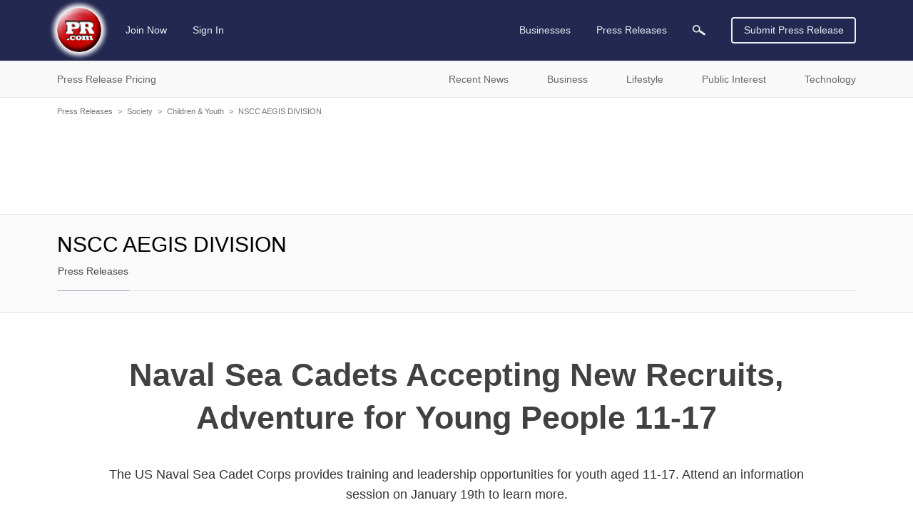

--- FILE ---
content_type: text/html; charset=utf-8
request_url: https://www.google.com/recaptcha/api2/aframe
body_size: 269
content:
<!DOCTYPE HTML><html><head><meta http-equiv="content-type" content="text/html; charset=UTF-8"></head><body><script nonce="r5Vs2LOWSjcUkJBgqZBmBQ">/** Anti-fraud and anti-abuse applications only. See google.com/recaptcha */ try{var clients={'sodar':'https://pagead2.googlesyndication.com/pagead/sodar?'};window.addEventListener("message",function(a){try{if(a.source===window.parent){var b=JSON.parse(a.data);var c=clients[b['id']];if(c){var d=document.createElement('img');d.src=c+b['params']+'&rc='+(localStorage.getItem("rc::a")?sessionStorage.getItem("rc::b"):"");window.document.body.appendChild(d);sessionStorage.setItem("rc::e",parseInt(sessionStorage.getItem("rc::e")||0)+1);localStorage.setItem("rc::h",'1768618026396');}}}catch(b){}});window.parent.postMessage("_grecaptcha_ready", "*");}catch(b){}</script></body></html>